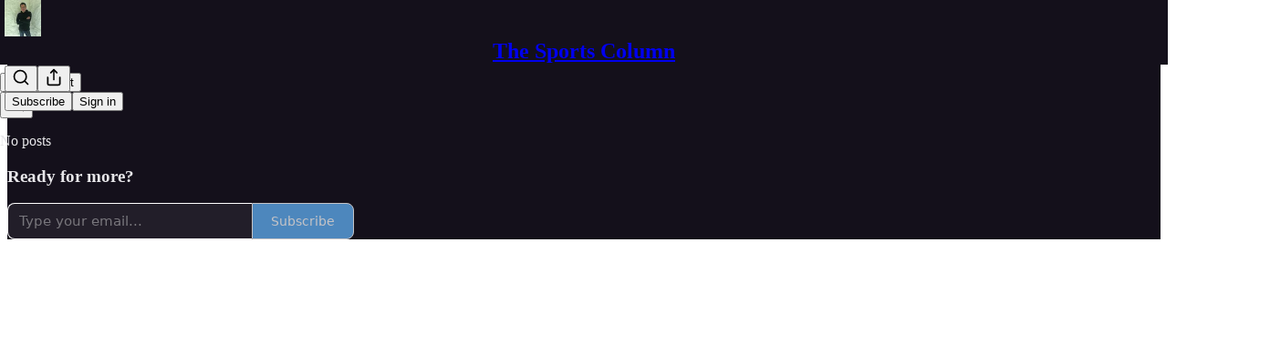

--- FILE ---
content_type: application/javascript; charset=UTF-8
request_url: https://jaymariotti.substack.com/cdn-cgi/challenge-platform/h/b/scripts/jsd/d251aa49a8a3/main.js?
body_size: 9243
content:
window._cf_chl_opt={AKGCx8:'b'};~function(z6,QC,Qu,Qc,Qp,QP,Qm,QY,Qx,z1){z6=E,function(B,Q,zc,z5,z,K){for(zc={B:629,Q:484,z:558,K:537,F:646,f:620,v:574,I:561,j:526},z5=E,z=B();!![];)try{if(K=-parseInt(z5(zc.B))/1*(-parseInt(z5(zc.Q))/2)+-parseInt(z5(zc.z))/3+parseInt(z5(zc.K))/4+parseInt(z5(zc.F))/5+-parseInt(z5(zc.f))/6+-parseInt(z5(zc.v))/7+-parseInt(z5(zc.I))/8*(-parseInt(z5(zc.j))/9),Q===K)break;else z.push(z.shift())}catch(F){z.push(z.shift())}}(Z,731346),QC=this||self,Qu=QC[z6(700)],Qc={},Qc[z6(595)]='o',Qc[z6(551)]='s',Qc[z6(578)]='u',Qc[z6(451)]='z',Qc[z6(666)]='n',Qc[z6(713)]='I',Qc[z6(522)]='b',Qp=Qc,QC[z6(530)]=function(B,Q,z,K,KE,Kr,K9,zZ,F,j,G,X,H,A,s){if(KE={B:499,Q:612,z:505,K:580,F:557,f:690,v:580,I:548,j:567,n:501,G:709,X:676,e:710,k:632,H:514,A:667,s:473,L:701,S:683,W:701},Kr={B:477,Q:477,z:555,K:710,F:505,f:589,v:539,I:473,j:692,n:577,G:563,X:710,e:552,k:475},K9={B:636,Q:636,z:565,K:518,F:489,f:539,v:619,I:658,j:506},zZ=z6,F={'MllXe':function(L,S){return L===S},'ICZMb':function(L,S){return L+S},'mDLnJ':function(L,S){return L<S},'dKoBy':function(L,S){return L+S},'wrTzl':function(L,S){return L===S},'bvavz':function(L,S,W,R){return L(S,W,R)},'QXkAl':zZ(KE.B),'bxuGd':function(L,S,W){return L(S,W)},'NrLdZ':function(L,S){return L+S}},F[zZ(KE.Q)](null,Q)||F[zZ(KE.z)](void 0,Q))return K;for(j=Qd(Q),B[zZ(KE.K)][zZ(KE.F)]&&(j=j[zZ(KE.f)](B[zZ(KE.v)][zZ(KE.F)](Q))),j=B[zZ(KE.I)][zZ(KE.j)]&&B[zZ(KE.n)]?B[zZ(KE.I)][zZ(KE.j)](new B[(zZ(KE.n))](j)):function(L,zz,R,N,T,C,S){if(zz=zZ,zz(Kr.B)!==zz(Kr.Q)){for(R=C[zz(Kr.z)](H),N=0;N<R[zz(Kr.K)];N++)if(T=R[N],F[zz(Kr.F)]('f',T)&&(T='N'),N[T]){for(C=0;C<T[R[N]][zz(Kr.K)];-1===B[T][zz(Kr.f)](C[R[N]][C])&&(R(i[R[N]][C])||L[T][zz(Kr.v)](F[zz(Kr.I)]('o.',N[R[N]][C]))),C++);}else P[T]=A[R[N]][zz(Kr.j)](function(D){return'o.'+D})}else{for(L[zz(Kr.n)](),S=0;F[zz(Kr.G)](S,L[zz(Kr.X)]);L[S]===L[S+1]?L[zz(Kr.e)](F[zz(Kr.k)](S,1),1):S+=1);return L}}(j),G='nAsAaAb'.split('A'),G=G[zZ(KE.G)][zZ(KE.X)](G),X=0;X<j[zZ(KE.e)];H=j[X],A=F[zZ(KE.k)](Qh,B,Q,H),G(A)?(s=A==='s'&&!B[zZ(KE.H)](Q[H]),F[zZ(KE.z)](F[zZ(KE.A)],F[zZ(KE.s)](z,H))?F[zZ(KE.L)](I,F[zZ(KE.S)](z,H),A):s||F[zZ(KE.W)](I,z+H,Q[H])):I(z+H,A),X++);return K;function I(L,S,K8,K7,K6,zr,W,N,T){(K8={B:696,Q:639,z:630},K7={B:462},K6={B:662},zr=zZ,W={'TIWzk':function(R,N){return N===R},'SZmWT':function(R){return R()},'tHvec':function(R,N,T){return R(N,T)},'HAaJE':function(R,N,T){return R(N,T)}},zr(K9.B)===zr(K9.Q))?(Object[zr(K9.z)][zr(K9.K)][zr(K9.F)](K,S)||(K[S]=[]),K[S][zr(K9.f)](L)):(N={'ygElO':function(C,i,zE){return zE=zr,W[zE(K6.B)](C,i)},'qwBpp':function(C,zB){return zB=zr,W[zB(K7.B)](C)}},T=s(),W[zr(K9.v)](I,T.r,function(C,zQ){zQ=zr,N[zQ(K8.B)](typeof j,zQ(K8.Q))&&A(C),N[zQ(K8.z)](H)}),T.e&&W[zr(K9.I)](j,zr(K9.j),T.e))}},QP=z6(582)[z6(672)](';'),Qm=QP[z6(709)][z6(676)](QP),QC[z6(546)]=function(B,Q,KI,Kv,zK,z,K,F,v,I){for(KI={B:555,Q:710,z:710,K:697,F:589,f:599,v:539,I:550,j:692},Kv={B:615,Q:615,z:497,K:539,F:587,f:703,v:621,I:539},zK=z6,z={'HtHms':function(j,n){return j<n},'cKcMA':function(j,n){return n|j},'AZufM':function(j,n){return j<<n},'cZKLp':function(j,n){return j===n},'rTcLQ':function(j,n){return j(n)},'OYHHg':function(j,n){return j+n}},K=Object[zK(KI.B)](Q),F=0;F<K[zK(KI.Q)];F++)if(v=K[F],'f'===v&&(v='N'),B[v]){for(I=0;I<Q[K[F]][zK(KI.z)];z[zK(KI.K)](-1,B[v][zK(KI.F)](Q[K[F]][I]))&&(z[zK(KI.f)](Qm,Q[K[F]][I])||B[v][zK(KI.v)](z[zK(KI.I)]('o.',Q[K[F]][I]))),I++);}else B[v]=Q[K[F]][zK(KI.j)](function(j,zF,G){if(zF=zK,zF(Kv.B)===zF(Kv.Q))return'o.'+j;else{for(C=0;z[zF(Kv.z)](K,i);G<<=1,P==m-1?(O=0,Y[zF(Kv.K)](x(o)),U=0):D++,h++);for(G=J[zF(Kv.F)](0),V=0;8>y;Z0=z[zF(Kv.f)](z[zF(Kv.v)](Z1,1),1&G),Z3-1==Z2?(Z4=0,Z5[zF(Kv.I)](Z6(Z7)),Z8=0):Z9++,G>>=1,M++);}})},QY=function(F8,F7,F6,F5,F4,F3,zv,Q,z,K,F){return F8={B:532,Q:491,z:605,K:642,F:466,f:476,v:468},F7={B:601,Q:705,z:515,K:601,F:521,f:687,v:545,I:448,j:664,n:533,G:539,X:540,e:664,k:656,H:693,A:601,s:461,L:598,S:601,W:634,l:500,R:498,a:601,g:459,N:520,T:570,b:657,C:606},F6={B:645,Q:471,z:458,K:622,F:710},F5={B:466,Q:608,z:587},F4={B:655,Q:710,z:570,K:565,F:518,f:489,v:520,I:489,j:518,n:668,G:587,X:699,e:539,k:587,H:539,A:502,s:544,L:523,S:515,W:624,l:539,R:687,a:564,g:660,N:628,T:624,b:539,C:679,c:593,i:481,h:644,d:618,P:456,m:494,O:601,Y:660,x:606,o:508,U:518,D:489,J:587,V:479,y:587,M:647,Z0:511,Z1:573,Z2:539,Z3:687,Z4:452,Z5:605,Z6:536,Z7:624,Z8:590,Z9:622,ZZ:539,Zr:687,ZE:601,ZB:560,ZQ:660,Zz:614,ZK:625,ZF:538,Zf:541,Zv:539,ZI:498},F3={B:493,Q:532,z:454,K:506},zv=z6,Q={'lVQIa':function(f,I){return I===f},'yGpxr':zv(F8.B),'wDUFv':zv(F8.Q),'feTdP':function(f,I){return f==I},'OYOtS':function(f,I){return f+I},'mWaNU':function(f,I){return f>I},'HIXBF':function(f,I){return f<I},'rPSxQ':function(f,I){return f(I)},'LQtex':function(f,I){return f<I},'VkKlg':function(f,I){return f-I},'LpheH':function(f,I){return f(I)},'ybSOB':function(f,I){return f>I},'fVXaW':function(f,I){return I|f},'gMNPY':function(f,I){return f<<I},'OLGDK':function(f,I){return I==f},'mwERb':function(f,I){return f(I)},'VpyLr':function(f,I){return f(I)},'HTfZt':function(f,I){return f<<I},'PGfhU':function(f,I){return I&f},'GnfGP':function(f,I){return f-I},'Gptlm':zv(F8.z),'OtDtR':function(f,I){return f<<I},'JGkyT':function(f,I){return f&I},'rgTgt':function(f,I){return I==f},'qnwgc':function(f,I){return f<I},'bULLQ':function(f,I){return I==f},'bWFOV':function(f,I){return I|f},'CXuaY':zv(F8.K),'gJQVA':zv(F8.F),'gtuPj':function(f,I){return f!==I},'NxoEb':function(f,I){return f(I)},'mgzJu':function(f,I){return f<I},'NeHYZ':function(f,I){return I!=f},'gdHoq':function(f,I){return I&f},'VcfjJ':function(f,I){return f==I},'MbHmQ':function(f,I){return I*f},'CvWqI':function(f,I){return f>I},'YNvrT':function(f,I){return I*f},'vGUmw':function(f,I){return f<I},'ZXxPg':function(f,I){return I&f},'vIEzf':function(f,I){return f(I)},'Usjpt':function(f,I){return f(I)},'gkcqI':function(f,I){return I*f},'vCESr':function(f,I){return I===f},'AXCyg':function(f,I){return f+I}},z=String[zv(F8.f)],K={'h':function(f,F2,zI){if(F2={B:581,Q:570},zI=zv,Q[zI(F3.B)](zI(F3.Q),Q[zI(F3.z)]))return f==null?'':K.g(f,6,function(I,zj){return zj=zI,zj(F2.B)[zj(F2.Q)](I)});else z(zI(F3.K),K.e)},'g':function(I,j,G,zn,X,H,A,s,L,S,W,R,N,T,C,i,P,O,x,U){if(zn=zv,Q[zn(F4.B)](null,I))return'';for(H={},A={},s='',L=2,S=3,W=2,R=[],N=0,T=0,C=0;C<I[zn(F4.Q)];C+=1)if(i=I[zn(F4.z)](C),Object[zn(F4.K)][zn(F4.F)][zn(F4.f)](H,i)||(H[i]=S++,A[i]=!0),P=Q[zn(F4.v)](s,i),Object[zn(F4.K)][zn(F4.F)][zn(F4.I)](H,P))s=P;else{if(Object[zn(F4.K)][zn(F4.j)][zn(F4.I)](A,s)){if(Q[zn(F4.n)](256,s[zn(F4.G)](0))){for(X=0;Q[zn(F4.X)](X,W);N<<=1,j-1==T?(T=0,R[zn(F4.e)](G(N)),N=0):T++,X++);for(O=s[zn(F4.k)](0),X=0;8>X;N=N<<1.54|1.54&O,j-1==T?(T=0,R[zn(F4.H)](Q[zn(F4.A)](G,N)),N=0):T++,O>>=1,X++);}else if(zn(F4.s)!==zn(F4.L)){for(O=1,X=0;Q[zn(F4.S)](X,W);N=N<<1|O,T==Q[zn(F4.W)](j,1)?(T=0,R[zn(F4.l)](Q[zn(F4.R)](G,N)),N=0):T++,O=0,X++);for(O=s[zn(F4.G)](0),X=0;Q[zn(F4.a)](16,X);N=Q[zn(F4.g)](Q[zn(F4.N)](N,1),1.95&O),T==Q[zn(F4.T)](j,1)?(T=0,R[zn(F4.b)](G(N)),N=0):T++,O>>=1,X++);}else x={},x[zn(F4.C)]=zn(F4.c),x[zn(F4.i)]=K.r,x[zn(F4.h)]=Q[zn(F4.d)],z[zn(F4.P)][zn(F4.m)](x,'*');L--,L==0&&(L=Math[zn(F4.O)](2,W),W++),delete A[s]}else for(O=H[s],X=0;X<W;N=Q[zn(F4.Y)](N<<1.52,1.67&O),Q[zn(F4.x)](T,j-1)?(T=0,R[zn(F4.H)](Q[zn(F4.o)](G,N)),N=0):T++,O>>=1,X++);s=(L--,Q[zn(F4.B)](0,L)&&(L=Math[zn(F4.O)](2,W),W++),H[P]=S++,String(i))}if(''!==s){if(Object[zn(F4.K)][zn(F4.U)][zn(F4.D)](A,s)){if(256>s[zn(F4.J)](0)){for(X=0;X<W;N<<=1,Q[zn(F4.x)](T,j-1)?(T=0,R[zn(F4.H)](Q[zn(F4.V)](G,N)),N=0):T++,X++);for(O=s[zn(F4.y)](0),X=0;8>X;N=Q[zn(F4.M)](N,1)|Q[zn(F4.Z0)](O,1),T==Q[zn(F4.Z1)](j,1)?(T=0,R[zn(F4.Z2)](Q[zn(F4.Z3)](G,N)),N=0):T++,O>>=1,X++);}else if(Q[zn(F4.Z4)]!==zn(F4.Z5))return null;else{for(O=1,X=0;X<W;N=Q[zn(F4.Z6)](N,1)|O,T==Q[zn(F4.Z7)](j,1)?(T=0,R[zn(F4.e)](G(N)),N=0):T++,O=0,X++);for(O=s[zn(F4.G)](0),X=0;16>X;N=Q[zn(F4.N)](N,1)|Q[zn(F4.Z8)](O,1),Q[zn(F4.Z9)](T,j-1)?(T=0,R[zn(F4.ZZ)](Q[zn(F4.Zr)](G,N)),N=0):T++,O>>=1,X++);}L--,0==L&&(L=Math[zn(F4.ZE)](2,W),W++),delete A[s]}else for(O=H[s],X=0;Q[zn(F4.ZB)](X,W);N=Q[zn(F4.ZQ)](N<<1,1&O),Q[zn(F4.Zz)](T,j-1)?(T=0,R[zn(F4.Z2)](G(N)),N=0):T++,O>>=1,X++);L--,L==0&&W++}for(O=2,X=0;Q[zn(F4.X)](X,W);N=Q[zn(F4.ZK)](N<<1,O&1.7),j-1==T?(T=0,R[zn(F4.b)](G(N)),N=0):T++,O>>=1,X++);for(;;)if(N<<=1,j-1==T){if(Q[zn(F4.ZF)]!==zn(F4.Zf)){R[zn(F4.Zv)](G(N));break}else return U={},U.r={},U.e=Q,U}else T++;return R[zn(F4.ZI)]('')},'j':function(f,zG){return zG=zv,Q[zG(F6.B)](zG(F6.Q),zG(F6.z))?f==null?'':Q[zG(F6.K)]('',f)?null:K.i(f[zG(F6.F)],32768,function(I,zX){return zX=zG,zX(F5.B)===Q[zX(F5.Q)]?f[zX(F5.z)](I):'o.'+Q}):![]},'i':function(I,j,G,ze,X,H,A,s,L,S,W,R,N,T,C,i,O,P){for(ze=zv,X=[],H=4,A=4,s=3,L=[],R=G(0),N=j,T=1,S=0;3>S;X[S]=S,S+=1);for(C=0,i=Math[ze(F7.B)](2,2),W=1;i!=W;P=N&R,N>>=1,0==N&&(N=j,R=Q[ze(F7.Q)](G,T++)),C|=(Q[ze(F7.z)](0,P)?1:0)*W,W<<=1);switch(C){case 0:for(C=0,i=Math[ze(F7.K)](2,8),W=1;i!=W;P=N&R,N>>=1,N==0&&(N=j,R=G(T++)),C|=(Q[ze(F7.F)](0,P)?1:0)*W,W<<=1);O=Q[ze(F7.f)](z,C);break;case 1:for(C=0,i=Math[ze(F7.B)](2,16),W=1;Q[ze(F7.v)](W,i);P=Q[ze(F7.I)](R,N),N>>=1,Q[ze(F7.j)](0,N)&&(N=j,R=G(T++)),C|=Q[ze(F7.n)](0<P?1:0,W),W<<=1);O=z(C);break;case 2:return''}for(S=X[3]=O,L[ze(F7.G)](O);;){if(Q[ze(F7.X)](T,I))return'';for(C=0,i=Math[ze(F7.B)](2,s),W=1;Q[ze(F7.v)](W,i);P=R&N,N>>=1,Q[ze(F7.e)](0,N)&&(N=j,R=G(T++)),C|=Q[ze(F7.k)](Q[ze(F7.H)](0,P)?1:0,W),W<<=1);switch(O=C){case 0:for(C=0,i=Math[ze(F7.A)](2,8),W=1;i!=W;P=Q[ze(F7.s)](R,N),N>>=1,0==N&&(N=j,R=Q[ze(F7.L)](G,T++)),C|=(0<P?1:0)*W,W<<=1);X[A++]=z(C),O=A-1,H--;break;case 1:for(C=0,i=Math[ze(F7.S)](2,16),W=1;i!=W;P=N&R,N>>=1,0==N&&(N=j,R=Q[ze(F7.W)](G,T++)),C|=Q[ze(F7.l)](0<P?1:0,W),W<<=1);X[A++]=z(C),O=A-1,H--;break;case 2:return L[ze(F7.R)]('')}if(H==0&&(H=Math[ze(F7.a)](2,s),s++),X[O])O=X[O];else if(Q[ze(F7.g)](O,A))O=Q[ze(F7.N)](S,S[ze(F7.T)](0));else return null;L[ze(F7.G)](O),X[A++]=Q[ze(F7.b)](S,O[ze(F7.T)](0)),H--,S=O,Q[ze(F7.C)](0,H)&&(H=Math[ze(F7.a)](2,s),s++)}}},F={},F[zv(F8.v)]=K.h,F}(),Qx=null,z1=z0(),z3();function Z(Fq){return Fq='jautf,gJQVA,toString,status,/invisible/jsd,wrTzl,style,bULLQ,vINdN,floor,Xfkiy,wDUFv,tHvec,4621962IbdQkZ,AZufM,rgTgt,ydhRA,VkKlg,bWFOV,randomUUID,pgeYY,gMNPY,2161NjlWKB,qwBpp,timeout,bvavz,__CF$cv$params,Usjpt,citkh,qrsxF,REIIl,HOEDs,function,AdeF3,ontimeout,uynDw,onload,event,gtuPj,36665FIbtIb,HTfZt,fRxEU,aUjz8,readyState,display: none,AKGCx8,TYlZ6,jhshf,feTdP,YNvrT,AXCyg,HAaJE,JBxy9,fVXaW,ifeWo,TIWzk,/b/ov1/0.6569876002826107:1768980224:W2A6OCbtXMjbrLGb78BmMXoSDgw6Sl-T0WTPz1T8Qz4/,VcfjJ,lErSb,number,QXkAl,mWaNU,vcBym,VVBtT,onreadystatechange,split,fOezX,ayJZo,CMOkt,bind,qOrBd,addEventListener,source,uxXMM,mhbXK,vHhyh,NrLdZ,catch,tSlNq,contentDocument,LpheH,10|0|7|2|6|8|1|4|9|5|3,error,concat,XMLHttpRequest,map,vGUmw,RdxVi,QvTsu,ygElO,cZKLp,_cf_chl_opt,HIXBF,document,bxuGd,stringify,cKcMA,getPrototypeOf,NxoEb,/jsd/oneshot/d251aa49a8a3/0.6569876002826107:1768980224:W2A6OCbtXMjbrLGb78BmMXoSDgw6Sl-T0WTPz1T8Qz4/,http-code:,LRmiB4,includes,length,tabIndex,dsYgR,bigint,oLPRm,gdHoq,/cdn-cgi/challenge-platform/h/,log,symbol,Gptlm,errorInfoObject,yGpxr,isArray,parent,api,IJQnO,vCESr,onerror,ZXxPg,SZmWT,sTRCy,3|1|2|4|0,xwonF,MoINO,WQfGe,NrJUucH,clientInformation,Function,QuXOH,contentWindow,ICZMb,[native code],dKoBy,fromCharCode,KfByZ,navigator,VpyLr,GdHiR,sid,iframe,qKqls,1090ZKIhsU,EtFgr,tjRFc,HcJVj,ojPLD,call,DOMContentLoaded,success,xhr-error,lVQIa,postMessage,UAZUb,ANYyA,HtHms,join,d.cookie,gkcqI,Set,rPSxQ,ZbjOq,tlZbn,MllXe,error on cf_chl_props,CnwA5,mwERb,QmDfk,SHTJg,PGfhU,loading,jnPoa,isNaN,LQtex,JQqSE,NGeRM,hasOwnProperty,removeChild,OYOtS,mgzJu,boolean,XpGCf,SSTpq3,fJqqg,36zHpblV,send,body,OKIRC,pRIb1,vHMtX,vTgVz,MbHmQ,CbFCC,pfnVQ,OtDtR,2515656UWTZKE,CXuaY,push,CvWqI,pdTKB,TPqyi,dJfaA,SoXWK,NeHYZ,rxvNi8,jsd,Array,random,OYHHg,string,splice,jgVFt,href,keys,appendChild,getOwnPropertyNames,2527425EJouec,MmOXt,qnwgc,1966760zuLzHg,createElement,mDLnJ,ybSOB,prototype,Jmkav,from,hBxLl,chctx,charAt,yqiKO,ymtgb,GnfGP,3172568naVPiR,gsgLm,cIVas,sort,undefined,GGlwx,Object,-i7mQ43okSD9PleWyRcjwsdZC6JVTYf8gI1OpKaA5HuXbLBNr2hqzMvnE$xFtG0U+,_cf_chl_opt;JJgc4;PJAn2;kJOnV9;IWJi4;OHeaY1;DqMg0;FKmRv9;LpvFx1;cAdz2;PqBHf2;nFZCC5;ddwW5;pRIb1;rxvNi8;RrrrA2;erHi9,now,zUadw,pkLOA2,ZlOxH,charCodeAt,mrTki,indexOf,JGkyT,open,jMwpi,cloudflare-invisible,EDRdn,object,HaBeR,POST,vIEzf,rTcLQ,detail,pow,bNklg,srZYK,location,zKQPX,OLGDK'.split(','),Z=function(){return Fq},Z()}function QV(Fj,zW,B){return Fj={B:633,Q:616},zW=z6,B=QC[zW(Fj.B)],Math[zW(Fj.Q)](+atob(B.t))}function z4(K,F,FD,zu,f,v,I,j){if(FD={B:467,Q:491,z:685,K:593,F:457,f:679,v:685,I:481,j:644,n:467,G:456,X:494,e:679,k:593,H:481,A:644,s:689,L:600},zu=z6,f={},f[zu(FD.B)]=zu(FD.Q),f[zu(FD.z)]=zu(FD.K),v=f,!K[zu(FD.F)])return;F===v[zu(FD.B)]?(I={},I[zu(FD.f)]=v[zu(FD.v)],I[zu(FD.I)]=K.r,I[zu(FD.j)]=v[zu(FD.n)],QC[zu(FD.G)][zu(FD.X)](I,'*')):(j={},j[zu(FD.e)]=zu(FD.k),j[zu(FD.H)]=K.r,j[zu(FD.A)]=zu(FD.s),j[zu(FD.L)]=F,QC[zu(FD.G)][zu(FD.X)](j,'*'))}function z2(K,F,FT,zN,f,v,I,j,n,G,X,k,H){if(FT={B:707,Q:531,z:663,K:547,F:648,f:566,v:607,I:487,j:535,n:495,G:610,X:640,e:653,k:633,H:449,A:698,s:652,L:623,S:611,W:691,l:591,R:597,a:631,g:641,N:507,T:507,b:524,C:708,c:585,i:698,h:649,d:659,P:453,m:569,O:679,Y:603,x:527,o:468},zN=z6,f={'HcJVj':function(A,s){return A(s)},'pfnVQ':function(A,s){return A+s},'UAZUb':zN(FT.B),'fRxEU':function(A,s){return A!==s},'Jmkav':zN(FT.Q),'ydhRA':zN(FT.z),'srZYK':zN(FT.K)},!QJ(0)){if(f[zN(FT.F)](f[zN(FT.f)],zN(FT.v)))return![];else f[zN(FT.I)](H,f[zN(FT.j)](f[zN(FT.n)],K[zN(FT.G)]))}I=(v={},v[zN(FT.X)]=K,v[zN(FT.e)]=F,v);try{j=QC[zN(FT.k)],n=f[zN(FT.j)](zN(FT.H)+QC[zN(FT.A)][zN(FT.s)],f[zN(FT.L)])+j.r+zN(FT.S),G=new QC[(zN(FT.W))](),G[zN(FT.l)](zN(FT.R),n),G[zN(FT.a)]=2500,G[zN(FT.g)]=function(){},X={},X[zN(FT.N)]=QC[zN(FT.A)][zN(FT.T)],X[zN(FT.b)]=QC[zN(FT.A)][zN(FT.b)],X[zN(FT.C)]=QC[zN(FT.A)][zN(FT.C)],X[zN(FT.c)]=QC[zN(FT.i)][zN(FT.h)],X[zN(FT.d)]=z1,k=X,H={},H[zN(FT.P)]=I,H[zN(FT.m)]=k,H[zN(FT.O)]=f[zN(FT.Y)],G[zN(FT.x)](QY[zN(FT.o)](H))}catch(s){}}function z3(FU,Fo,FY,zT,B,Q,z,K,F){if(FU={B:586,Q:512,z:490,K:510,F:633,f:627,v:525,I:529,j:596,n:650,G:617,X:678,e:638,k:682,H:571,A:539,s:587,L:488,S:571,W:542,l:584,R:671,a:671},Fo={B:509,Q:525,z:650,K:512,F:671},FY={B:486,Q:463,z:463,K:588,F:496,f:631},zT=z6,B={'tjRFc':function(f,v){return v===f},'mrTki':function(f,v){return f(v)},'yqiKO':function(f,v){return f<<v},'ojPLD':function(f,v){return v|f},'TPqyi':function(f,v){return v==f},'zUadw':function(f,v){return f-v},'QmDfk':function(f){return f()},'fJqqg':function(f,v){return f!==v},'pgeYY':function(f){return f()},'HaBeR':zT(FU.B),'Xfkiy':zT(FU.Q),'HOEDs':zT(FU.z),'vHhyh':zT(FU.K)},Q=QC[zT(FU.F)],!Q)return;if(!B[zT(FU.f)](Qy))return B[zT(FU.v)](zT(FU.I),B[zT(FU.j)]);if(z=![],K=function(zb,v){if(zb=zT,v={'ANYyA':function(I,j){return I(j)}},!z){if(B[zb(FY.B)](zb(FY.Q),zb(FY.z))){if(z=!![],!Qy())return;B[zb(FY.K)](Qo,function(I){z4(Q,I)})}else v[zb(FY.F)](Q,zb(FY.f))}},Qu[zT(FU.n)]!==B[zT(FU.G)])K();else if(QC[zT(FU.X)])Qu[zT(FU.X)](B[zT(FU.e)],K);else if(zT(FU.K)!==B[zT(FU.k)]){for(O=1,Y=0;x<o;D=B[zT(FU.H)](J,1)|V,M-1==y?(Z0=0,Z1[zT(FU.A)](Z2(Z3)),Z4=0):Z5++,Z6=0,U++);for(Z7=Z8[zT(FU.s)](0),Z9=0;16>ZZ;ZE=B[zT(FU.L)](B[zT(FU.S)](ZB,1),1.67&ZQ),B[zT(FU.W)](Zz,B[zT(FU.l)](ZK,1))?(ZF=0,Zf[zT(FU.A)](Zv(ZI)),Zj=0):Zn++,ZG>>=1,Zr++);}else F=Qu[zT(FU.R)]||function(){},Qu[zT(FU.a)]=function(zC){zC=zT,B[zC(Fo.B)](F),B[zC(Fo.Q)](Qu[zC(Fo.z)],zC(Fo.K))&&(Qu[zC(Fo.F)]=F,K())}}function QU(FB,zA,Q,z,K,F,f,v){for(FB={B:579,Q:576,z:666,K:464,F:672,f:633,v:579},zA=z6,Q={},Q[zA(FB.B)]=function(I,j){return j!==I},Q[zA(FB.Q)]=zA(FB.z),z=Q,K=zA(FB.K)[zA(FB.F)]('|'),F=0;!![];){switch(K[F++]){case'0':return f;case'1':if(!v)return null;continue;case'2':f=v.i;continue;case'3':v=QC[zA(FB.f)];continue;case'4':if(z[zA(FB.v)](typeof f,z[zA(FB.Q)])||f<30)return null;continue}break}}function Qo(B,Fr,FZ,zk,Q,z){Fr={B:680,Q:506},FZ={B:639},zk=z6,Q={'uxXMM':function(K,F,f){return K(F,f)}},z=QO(),Q[zk(Fr.B)](QM,z.r,function(K,zH){zH=zk,typeof B===zH(FZ.B)&&B(K),Qq()}),z.e&&Q[zk(Fr.B)](z2,zk(Fr.Q),z.e)}function QD(){return QU()!==null}function Qi(Q,z,zh,z7,K,F){return zh={B:553,Q:635,z:516,K:474,F:470,f:635,v:565,I:609,j:489,n:589},z7=z6,K={},K[z7(zh.B)]=function(f,v){return f instanceof v},K[z7(zh.Q)]=function(f,v){return f<v},K[z7(zh.z)]=z7(zh.K),F=K,F[z7(zh.B)](z,Q[z7(zh.F)])&&F[z7(zh.f)](0,Q[z7(zh.F)][z7(zh.v)][z7(zh.I)][z7(zh.j)](z)[z7(zh.n)](F[z7(zh.z)]))}function Qh(B,Q,z,zx,z8,K,F,I){K=(zx={B:602,Q:637,z:595,K:639,F:684,f:677,v:677,I:548,j:455,n:594,G:637,X:681,e:639,k:669},z8=z6,{'REIIl':function(j,n){return n===j},'qOrBd':z8(zx.B),'EDRdn':function(j,n){return j===n},'mhbXK':function(j,n){return j==n},'vcBym':function(j,n,G){return j(n,G)}});try{F=Q[z]}catch(j){return'i'}if(null==F)return K[z8(zx.Q)](void 0,F)?'u':'x';if(z8(zx.z)==typeof F)try{if(z8(zx.K)==typeof F[z8(zx.F)])return K[z8(zx.f)]===K[z8(zx.v)]?(F[z8(zx.F)](function(){}),'p'):void 0}catch(G){}return B[z8(zx.I)][z8(zx.j)](F)?'a':K[z8(zx.n)](F,B[z8(zx.I)])?'D':K[z8(zx.n)](!0,F)?'T':K[z8(zx.G)](!1,F)?'F':(I=typeof F,K[z8(zx.X)](z8(zx.e),I)?K[z8(zx.k)](Qi,B,F)?'N':'f':Qp[I]||'?')}function Qy(FX,zl,Q,z,K,F,f){return FX={B:673,Q:503,z:616,K:673,F:583},zl=z6,Q={},Q[zl(FX.B)]=function(v,I){return v/I},Q[zl(FX.Q)]=function(v,I){return v-I},z=Q,K=3600,F=QV(),f=Math[zl(FX.z)](z[zl(FX.K)](Date[zl(FX.F)](),1e3)),z[zl(FX.Q)](f,F)>K?![]:!![]}function E(r,B,Q,z){return r=r-447,Q=Z(),z=Q[r],z}function QJ(B,FI,zS){return FI={B:549},zS=z6,Math[zS(FI.B)]()<B}function Qq(Fv,Ff,zs,B,Q){if(Fv={B:675,Q:694,z:575,K:592,F:592,f:671},Ff={B:665,Q:543,z:559,K:483,F:470,f:470,v:565,I:609,j:489,n:589,G:474},zs=z6,B={'dJfaA':function(z,K){return z!==K},'MmOXt':zs(Fv.B),'gsgLm':function(z){return z()},'jMwpi':zs(Fv.Q)},Q=B[zs(Fv.z)](QU),null===Q){if(B[zs(Fv.K)]===B[zs(Fv.F)])return;else K[zs(Fv.f)]=F,f()}Qx=(Qx&&clearTimeout(Qx),setTimeout(function(zL,K,F){if(zL=zs,K={},K[zL(Ff.B)]=function(f,v){return f<v},F=K,B[zL(Ff.Q)](B[zL(Ff.z)],zL(Ff.K)))Qo();else return F instanceof f[zL(Ff.F)]&&F[zL(Ff.B)](0,v[zL(Ff.f)][zL(Ff.v)][zL(Ff.I)][zL(Ff.j)](I)[zL(Ff.n)](zL(Ff.G)))},1e3*Q))}function QO(KG,zf,z,K,F,f,v,I,j,k,H,n){z=(KG={B:491,Q:593,z:469,K:478,F:688,f:672,v:613,I:651,j:528,n:556,G:670,X:447,e:528,k:519,H:472,A:711,s:480,L:686,S:562,W:482,l:534,R:661,a:457,g:572,N:679,T:593,b:481,C:644,c:456,i:494,h:679,d:712,P:481,m:644,O:689,Y:600,x:494},zf=z6,{'ymtgb':zf(KG.B),'dsYgR':zf(KG.Q),'VVBtT':zf(KG.z),'oLPRm':zf(KG.K),'GdHiR':function(G,X,k,H,A){return G(X,k,H,A)},'CbFCC':function(G,X){return G!==X}});try{for(K=zf(KG.F)[zf(KG.f)]('|'),F=0;!![];){switch(K[F++]){case'0':j[zf(KG.v)]=zf(KG.I);continue;case'1':I=pRIb1(v,v,'',I);continue;case'2':Qu[zf(KG.j)][zf(KG.n)](j);continue;case'3':return f={},f.r=I,f.e=null,f;case'4':I=pRIb1(v,v[z[zf(KG.G)]]||v[z[zf(KG.X)]],'n.',I);continue;case'5':Qu[zf(KG.e)][zf(KG.k)](j);continue;case'6':v=j[zf(KG.H)];continue;case'7':j[zf(KG.A)]='-1';continue;case'8':I={};continue;case'9':I=z[zf(KG.s)](pRIb1,v,j[zf(KG.L)],'d.',I);continue;case'10':j=Qu[zf(KG.S)](zf(KG.W));continue}break}}catch(G){if(z[zf(KG.l)](zf(KG.R),zf(KG.R))){if(!I[zf(KG.a)])return;j===z[zf(KG.g)]?(k={},k[zf(KG.N)]=zf(KG.T),k[zf(KG.b)]=A.r,k[zf(KG.C)]=z[zf(KG.g)],H[zf(KG.c)][zf(KG.i)](k,'*')):(H={},H[zf(KG.h)]=z[zf(KG.d)],H[zf(KG.P)]=L.r,H[zf(KG.m)]=zf(KG.O),H[zf(KG.Y)]=S,s[zf(KG.c)][zf(KG.x)](H,'*'))}else return n={},n.r={},n.e=G,n}}function z0(FR,zg){return FR={B:626,Q:626},zg=z6,crypto&&crypto[zg(FR.B)]?crypto[zg(FR.Q)]():''}function Qd(Q,zU,z9,z,K,F){for(zU={B:465,Q:690,z:555,K:704},z9=z6,z={},z[z9(zU.B)]=function(f,v){return v!==f},K=z,F=[];K[z9(zU.B)](null,Q);F=F[z9(zU.Q)](Object[z9(zU.z)](Q)),Q=Object[z9(zU.K)](Q));return F}function QM(B,Q,Fw,Fl,FW,FS,zw,z,K,F,f){Fw={B:491,Q:492,z:633,K:450,F:698,f:691,v:591,I:597,j:654,n:449,G:652,X:706,e:457,k:631,H:641,A:643,s:460,L:517,S:604,W:604,l:554,R:604,a:457,g:485,N:527,T:468,b:702},Fl={B:674},FW={B:504,Q:610,z:513,K:610,F:695,f:568,v:654,I:707},FS={B:631},zw=z6,z={'tlZbn':function(v,I){return v>=I},'jnPoa':function(v,I){return v<I},'QvTsu':zw(Fw.B),'hBxLl':function(v,I){return v(I)},'jhshf':function(v,I){return v+I},'ayJZo':zw(Fw.Q),'NGeRM':function(v){return v()},'EtFgr':function(v){return v()}},K=QC[zw(Fw.z)],console[zw(Fw.K)](QC[zw(Fw.F)]),F=new QC[(zw(Fw.f))](),F[zw(Fw.v)](zw(Fw.I),z[zw(Fw.j)](zw(Fw.n)+QC[zw(Fw.F)][zw(Fw.G)],zw(Fw.X))+K.r),K[zw(Fw.e)]&&(F[zw(Fw.k)]=5e3,F[zw(Fw.H)]=function(zR){zR=zw,Q(zR(FS.B))}),F[zw(Fw.A)]=function(zt){zt=zw,z[zt(FW.B)](F[zt(FW.Q)],200)&&z[zt(FW.z)](F[zt(FW.K)],300)?Q(z[zt(FW.F)]):z[zt(FW.f)](Q,z[zt(FW.v)](zt(FW.I),F[zt(FW.K)]))},F[zw(Fw.s)]=function(za){za=zw,Q(z[za(Fl.B)])},f={'t':z[zw(Fw.L)](QV),'lhr':Qu[zw(Fw.S)]&&Qu[zw(Fw.W)][zw(Fw.l)]?Qu[zw(Fw.R)][zw(Fw.l)]:'','api':K[zw(Fw.a)]?!![]:![],'c':z[zw(Fw.g)](QD),'payload':B},F[zw(Fw.N)](QY[zw(Fw.T)](JSON[zw(Fw.b)](f)))}}()